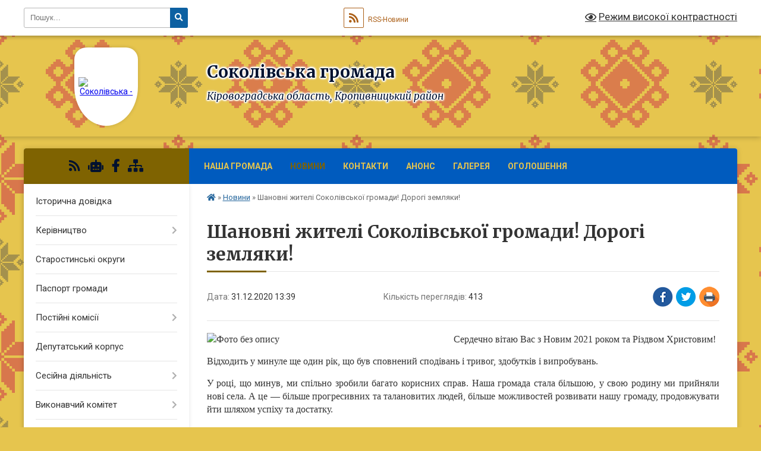

--- FILE ---
content_type: text/html; charset=UTF-8
request_url: https://sokolivske-gromada.gov.ua/news/1612525274/
body_size: 19066
content:
<!DOCTYPE html>
<html lang="uk">
<head>
	<!--[if IE]><meta http-equiv="X-UA-Compatible" content="IE=edge"><![endif]-->
	<meta charset="utf-8">
	<meta name="viewport" content="width=device-width, initial-scale=1">
	<!--[if IE]><script>
		document.createElement('header');
		document.createElement('nav');
		document.createElement('main');
		document.createElement('section');
		document.createElement('article');
		document.createElement('aside');
		document.createElement('footer');
		document.createElement('figure');
		document.createElement('figcaption');
	</script><![endif]-->
	<title>Шановні жителі Соколівської громади! Дорогі земляки! | Соколівська громада</title>
	<meta name="description" content="Сердечно вітаю Вас з Новим 2021 роком та Різдвом Христовим!. . Відходить у минуле ще один рік, що був сповнений сподівань і тривог, здобутків і випробувань. . . У році, що минув, ми спільно зробили багато корисних справ. Наша громада с">
	<meta name="keywords" content="Шановні, жителі, Соколівської, громади!, Дорогі, земляки!, |, Соколівська, громада">

	
		<meta property="og:image" content="https://rada.info/upload/users_files/04364905/5dcd4dbe4baef73e0fb72b03b274c927.jpg">
	<meta property="og:image:width" content="780">
	<meta property="og:image:height" content="420">
			<meta property="og:title" content="Шановні жителі Соколівської громади! Дорогі земляки!">
			<meta property="og:description" content="Сердечно вітаю Вас з Новим 2021 роком та Різдвом Христовим!">
			<meta property="og:type" content="article">
	<meta property="og:url" content="https://sokolivske-gromada.gov.ua/news/1612525274/">
		
		<link rel="apple-touch-icon" sizes="57x57" href="https://gromada.org.ua/apple-icon-57x57.png">
	<link rel="apple-touch-icon" sizes="60x60" href="https://gromada.org.ua/apple-icon-60x60.png">
	<link rel="apple-touch-icon" sizes="72x72" href="https://gromada.org.ua/apple-icon-72x72.png">
	<link rel="apple-touch-icon" sizes="76x76" href="https://gromada.org.ua/apple-icon-76x76.png">
	<link rel="apple-touch-icon" sizes="114x114" href="https://gromada.org.ua/apple-icon-114x114.png">
	<link rel="apple-touch-icon" sizes="120x120" href="https://gromada.org.ua/apple-icon-120x120.png">
	<link rel="apple-touch-icon" sizes="144x144" href="https://gromada.org.ua/apple-icon-144x144.png">
	<link rel="apple-touch-icon" sizes="152x152" href="https://gromada.org.ua/apple-icon-152x152.png">
	<link rel="apple-touch-icon" sizes="180x180" href="https://gromada.org.ua/apple-icon-180x180.png">
	<link rel="icon" type="image/png" sizes="192x192"  href="https://gromada.org.ua/android-icon-192x192.png">
	<link rel="icon" type="image/png" sizes="32x32" href="https://gromada.org.ua/favicon-32x32.png">
	<link rel="icon" type="image/png" sizes="96x96" href="https://gromada.org.ua/favicon-96x96.png">
	<link rel="icon" type="image/png" sizes="16x16" href="https://gromada.org.ua/favicon-16x16.png">
	<link rel="manifest" href="https://gromada.org.ua/manifest.json">
	<meta name="msapplication-TileColor" content="#ffffff">
	<meta name="msapplication-TileImage" content="https://gromada.org.ua/ms-icon-144x144.png">
	<meta name="theme-color" content="#ffffff">
	
	
		<meta name="robots" content="">
	
	<link rel="preconnect" href="https://fonts.googleapis.com">
	<link rel="preconnect" href="https://fonts.gstatic.com" crossorigin>
	<link href="https://fonts.googleapis.com/css?family=Merriweather:400i,700|Roboto:400,400i,700,700i&amp;subset=cyrillic-ext" rel="stylesheet">

    <link rel="preload" href="https://cdnjs.cloudflare.com/ajax/libs/font-awesome/5.9.0/css/all.min.css" as="style">
	<link rel="stylesheet" href="https://cdnjs.cloudflare.com/ajax/libs/font-awesome/5.9.0/css/all.min.css" integrity="sha512-q3eWabyZPc1XTCmF+8/LuE1ozpg5xxn7iO89yfSOd5/oKvyqLngoNGsx8jq92Y8eXJ/IRxQbEC+FGSYxtk2oiw==" crossorigin="anonymous" referrerpolicy="no-referrer" />
	
	
    <link rel="preload" href="//gromada.org.ua/themes/ukraine/css/styles_vip.css?v=3.37" as="style">
	<link rel="stylesheet" href="//gromada.org.ua/themes/ukraine/css/styles_vip.css?v=3.37">
	
	<link rel="stylesheet" href="//gromada.org.ua/themes/ukraine/css/5945/theme_vip.css?v=1766183890">
	
		<!--[if lt IE 9]>
	<script src="https://oss.maxcdn.com/html5shiv/3.7.2/html5shiv.min.js"></script>
	<script src="https://oss.maxcdn.com/respond/1.4.2/respond.min.js"></script>
	<![endif]-->
	<!--[if gte IE 9]>
	<style type="text/css">
		.gradient { filter: none; }
	</style>
	<![endif]-->

</head>
<body class="">

	<a href="#top_menu" class="skip-link link" aria-label="Перейти до головного меню (Alt+1)" accesskey="1">Перейти до головного меню (Alt+1)</a>
	<a href="#left_menu" class="skip-link link" aria-label="Перейти до бічного меню (Alt+2)" accesskey="2">Перейти до бічного меню (Alt+2)</a>
    <a href="#main_content" class="skip-link link" aria-label="Перейти до головного вмісту (Alt+3)" accesskey="3">Перейти до текстового вмісту (Alt+3)</a>

	

		<div id="all_screen">

						<section class="search_menu">
				<div class="wrap">
					<div class="row">
						<div class="grid-25 fl">
							<form action="https://sokolivske-gromada.gov.ua/search/" class="search">
								<input type="text" name="q" value="" placeholder="Пошук..." aria-label="Введіть пошукову фразу" required>
								<button type="submit" name="search" value="y" aria-label="Натисніть, щоб здійснити пошук"><i class="fa fa-search"></i></button>
							</form>
							<a id="alt_version_eye" href="#" title="Режим високої контрастності" onclick="return set_special('b7c123028c09edf2a28c7d2bcfa7aac73cef7c2b');"><i class="far fa-eye"></i></a>
						</div>
						<div class="grid-75">
							<div class="row">
								<div class="grid-25" style="padding-top: 13px;">
									<div id="google_translate_element"></div>
								</div>
								<div class="grid-25" style="padding-top: 13px;">
									<a href="https://gromada.org.ua/rss/5945/" class="rss" title="RSS-стрічка"><span><i class="fa fa-rss"></i></span> RSS-Новини</a>
								</div>
								<div class="grid-50 alt_version_block">

									<div class="alt_version">
										<a href="#" class="set_special_version" onclick="return set_special('b7c123028c09edf2a28c7d2bcfa7aac73cef7c2b');"><i class="far fa-eye"></i> Режим високої контрастності</a>
									</div>

								</div>
								<div class="clearfix"></div>
							</div>
						</div>
						<div class="clearfix"></div>
					</div>
				</div>
			</section>
			
			<header>
				<div class="wrap">
					<div class="row">

						<div class="grid-25 logo fl">
							<a href="https://sokolivske-gromada.gov.ua/" id="logo" class="form_3">
								<img src="https://rada.info/upload/users_files/04364905/gerb/C.png" alt="Соколівська - ">
							</a>
						</div>
						<div class="grid-75 title fr">
							<div class="slogan_1">Соколівська громада</div>
							<div class="slogan_2">Кіровоградська область, Кропивницький район</div>
						</div>
						<div class="clearfix"></div>

					</div>
					
										
				</div>
			</header>

			<div class="wrap">
				<section class="middle_block">

					<div class="row">
						<div class="grid-75 fr">
							<nav class="main_menu" id="top_menu">
								<ul>
																		<li class="">
										<a href="https://sokolivske-gromada.gov.ua/main/">Наша громада</a>
																													</li>
																		<li class="active">
										<a href="https://sokolivske-gromada.gov.ua/news/">Новини</a>
																													</li>
																		<li class="">
										<a href="https://sokolivske-gromada.gov.ua/feedback/">Контакти</a>
																													</li>
																		<li class="">
										<a href="https://sokolivske-gromada.gov.ua/anons-00-29-45-04-02-2021/">Анонс</a>
																													</li>
																		<li class="">
										<a href="https://sokolivske-gromada.gov.ua/photo/">Галерея</a>
																													</li>
																		<li class="">
										<a href="https://sokolivske-gromada.gov.ua/ogoloshennya-00-54-17-04-02-2021/">Оголошення</a>
																													</li>
																										</ul>

								<button class="menu-button" id="open-button"><i class="fas fa-bars"></i> Меню сайту</button>

							</nav>
							
							<div class="clearfix"></div>

														<section class="bread_crumbs">
								<div xmlns:v="http://rdf.data-vocabulary.org/#"><a href="https://sokolivske-gromada.gov.ua/" title="Головна сторінка"><i class="fas fa-home"></i></a> &raquo; <a href="https://sokolivske-gromada.gov.ua/news/" aria-current="page">Новини</a>  &raquo; <span>Шановні жителі Соколівської громади! Дорогі земляки!</span></div>
							</section>
							
							<main id="main_content">

																											<h1>Шановні жителі Соколівської громади! Дорогі земляки!</h1>


<div class="row">
	<div class="grid-30 one_news_date">
		Дата: <span>31.12.2020 13:39</span>
	</div>
	<div class="grid-30 one_news_count">
		Кількість переглядів: <span>413</span>
	</div>
		<div class="grid-30 one_news_socials">
		<button class="social_share" data-type="fb" aria-label="Поширити у Фейсбук"><img src="//gromada.org.ua/themes/ukraine/img/share/fb.png" alt="Іконка Facebook"></button>
		<button class="social_share" data-type="tw" aria-label="Поширити в Tweitter"><img src="//gromada.org.ua/themes/ukraine/img/share/tw.png" alt="Іконка Twitter"></button>
		<button class="print_btn" onclick="window.print();" aria-label="Надрукувати статтю"><img src="//gromada.org.ua/themes/ukraine/img/share/print.png" alt="Значок принтера"></button>
	</div>
		<div class="clearfix"></div>
</div>

<hr>

<p align="justify"><span style="font-size:16px;"><span style="font-family:Times New Roman,Times,serif;"><img alt="Фото без опису"  alt="" src="https://rada.info/upload/users_files/04364905/5dcd4dbe4baef73e0fb72b03b274c927.jpg" style="float: left; width: 400px; height: 215px;" />Сердечно вітаю Вас з Новим 2021 роком та Різдвом Христовим!</span></span></p>

<p align="justify"><span style="font-size:16px;"><span style="font-family:Times New Roman,Times,serif;">Відходить у минуле ще один рік, що був сповнений сподівань і тривог, здобутків і випробувань.&nbsp;</span></span></p>

<p align="justify"><span style="font-size:16px;"><span style="font-family:Times New Roman,Times,serif;">У році, що минув, ми спільно зробили багато корисних справ. Наша громада стала більшою, у свою родину ми прийняли нові села. А це &mdash; більше прогресивних та талановитих людей, більше можливостей розвивати нашу громаду, продовжувати йти шляхом успіху та достатку.</span></span></p>

<p align="justify"><span style="font-size:16px;"><span style="font-family:Times New Roman,Times,serif;">У новий рік ми входимо із новими сподіваннями &ndash; на добрі зміни, на краще життя для себе та своєї родини, для своєї рідної землі. Чи справдяться наші сподівання &ndash; залежить, передусім, від кожного з нас &ndash; від нашої відповідальності, життєвої позиції, розуму, щоденної кропіткої праці.</span></span></p>

<hr />
<p align="justify"><span style="font-size:16px;"><span style="font-family:Times New Roman,Times,serif;">Нехай же новорічні та різдвяні свята принесуть мир, спокій і злагоду, впевненість у майбутньому.</span></span></p>

<p align="justify"><span style="font-size:16px;"><span style="font-family:Times New Roman,Times,serif;">Щиро бажаю, дорогі жителі громади, кожному з вас міцного здоров&rsquo;я, успіхів, родинного щастя, достатку і добробуту!</span></span></p>

<p align="justify"><span style="font-size:16px;"><span style="font-family:Times New Roman,Times,serif;">Нехай у Ваших оселях&nbsp;завжди&nbsp;буде тепло і затишно.</span></span></p>

<p align="justify"><span style="font-size:16px;"><span style="font-family:Times New Roman,Times,serif;">Веселих вам Різдвяних свят, смачної куті, щедрої коляди та щасливого Нового року!</span></span></p>

<p align="justify"><span style="font-size:16px;"><span style="font-family:Times New Roman,Times,serif;">З повагою,</span></span></p>

<p align="justify"><span style="font-size:16px;"><span style="font-family:Times New Roman,Times,serif;"><strong><em>Інна ЗАВІРЮХА, Соколівський сільський голова</em></strong></span></span></p>
<div class="clearfix"></div>

<hr>



<p><a href="https://sokolivske-gromada.gov.ua/news/" class="btn btn-grey">&laquo; повернутися</a></p>																	
							</main>
						</div>
						<div class="grid-25 fl">

							<div class="project_name">
								<a href="https://gromada.org.ua/rss/5945/" rel="nofollow" target="_blank" title="RSS-стрічка новин сайту"><i class="fas fa-rss"></i></a>
																<a href="https://sokolivske-gromada.gov.ua/feedback/#chat_bot" title="Наша громада в смартфоні"><i class="fas fa-robot"></i></a>
																																<a href="https://www.facebook.com/Соколівська-сільська-рада-офіційна-сторінка-157973404922412" rel="nofollow" target="_blank" title="Приєднуйтесь до нас у Facebook"><i class="fab fa-facebook-f"></i></a>																								<a href="https://sokolivske-gromada.gov.ua/sitemap/" title="Мапа сайту"><i class="fas fa-sitemap"></i></a>
							</div>
														<aside class="left_sidebar">
							
								
																<nav class="sidebar_menu" id="left_menu">
									<ul>
																				<li class="">
											<a href="https://sokolivske-gromada.gov.ua/istorichna-dovidka-00-32-09-04-02-2021/">Історична довідка</a>
																																</li>
																				<li class=" has-sub">
											<a href="https://sokolivske-gromada.gov.ua/kerivnictvo-13-37-08-29-05-2025/">Керівництво</a>
																						<button onclick="return show_next_level(this);" aria-label="Показати підменю"></button>
																																	<i class="fa fa-chevron-right"></i>
											<ul>
																								<li class=" has-sub">
													<a href="https://sokolivske-gromada.gov.ua/silskij-golova-13-37-41-29-05-2025/">Сільський голова</a>
																										<button onclick="return show_next_level(this);" aria-label="Показати підменю"></button>
																																							<i class="fa fa-chevron-right"></i>
													<ul>
																												<li><a href="https://sokolivske-gromada.gov.ua/zvit-golovi-14-49-28-22-01-2025/">Звіт голови</a></li>
																																									</ul>
																									</li>
																								<li class="">
													<a href="https://sokolivske-gromada.gov.ua/zastupniki-silskogo-golovi-13-41-56-29-05-2025/">Заступники сільського голови</a>
																																						</li>
																								<li class="">
													<a href="https://sokolivske-gromada.gov.ua/sekretar-silskoi-radi-13-43-23-29-05-2025/">Секретар сільської ради</a>
																																						</li>
																								<li class="">
													<a href="https://sokolivske-gromada.gov.ua/kerujuchij-spravami-vikonavchogo-komitetu-13-44-33-29-05-2025/">Керуючий справами виконавчого комітету</a>
																																						</li>
																																			</ul>
																					</li>
																				<li class="">
											<a href="https://sokolivske-gromada.gov.ua/starostinski-okrugi-13-45-32-19-06-2025/">Старостинські округи</a>
																																</li>
																				<li class="">
											<a href="https://sokolivske-gromada.gov.ua/pasport-gromadi-00-33-33-04-02-2021/">Паспорт громади</a>
																																</li>
																				<li class=" has-sub">
											<a href="https://sokolivske-gromada.gov.ua/postijni-komisiya-13-29-16-29-05-2025/">Постійні комісії</a>
																						<button onclick="return show_next_level(this);" aria-label="Показати підменю"></button>
																																	<i class="fa fa-chevron-right"></i>
											<ul>
																								<li class="">
													<a href="https://sokolivske-gromada.gov.ua/videofiksaciya-zasidan-postijnih-komisij-15-57-52-24-09-2024/">Відеофіксація засідань постійних комісій</a>
																																						</li>
																																			</ul>
																					</li>
																				<li class="">
											<a href="https://sokolivske-gromada.gov.ua/deputatskij-korpus-13-27-46-29-05-2025/">Депутатський корпус</a>
																																</li>
																				<li class=" has-sub">
											<a href="https://sokolivske-gromada.gov.ua/sesijna-diyalnist-10-40-57-27-11-2023/">Сесійна діяльність</a>
																						<button onclick="return show_next_level(this);" aria-label="Показати підменю"></button>
																																	<i class="fa fa-chevron-right"></i>
											<ul>
																								<li class="">
													<a href="https://sokolivske-gromada.gov.ua/videofiksaciya-plenarnih-zasidan-sesii-15-57-02-24-09-2024/">Відеофіксація пленарних засідань сесії</a>
																																						</li>
																								<li class="">
													<a href="https://sokolivske-gromada.gov.ua/proekti-rishen-13-53-35-12-04-2024/">Проєкти рішень</a>
																																						</li>
																								<li class=" has-sub">
													<a href="https://sokolivske-gromada.gov.ua/rishennya-sesii-ih-sklikannya-11-16-26-13-05-2024/">Рішення сесії ІХ скликання</a>
																										<button onclick="return show_next_level(this);" aria-label="Показати підменю"></button>
																																							<i class="fa fa-chevron-right"></i>
													<ul>
																												<li><a href="https://sokolivske-gromada.gov.ua/rishennya-47-sesii-ih-sklikannya-11-28-50-13-05-2024/">Рішення 47 сесії ІХ скликання</a></li>
																												<li><a href="https://sokolivske-gromada.gov.ua/rishennya-48-sesii-ih-sklikannya-13-57-59-11-06-2024/">Рішення 48 сесії ІХ скликання</a></li>
																												<li><a href="https://sokolivske-gromada.gov.ua/rishennya-pozachergovoi-49-sesii-ih-sklikannya-sokolivskoi-silskoi-radi-08-49-09-05-07-2024/">Рішення позачергової 49 сесії ІХ скликання</a></li>
																												<li><a href="https://sokolivske-gromada.gov.ua/rishennya-50-sesii-ih-sklikannya-09-02-47-05-07-2024/">Рішення 50 сесії ІХ скликання</a></li>
																												<li><a href="https://sokolivske-gromada.gov.ua/rishennya-51-sesii-ih-sklikannya-09-29-06-09-08-2024/">Рішення 51 сесії ІХ скликання</a></li>
																												<li><a href="https://sokolivske-gromada.gov.ua/rishennya-pozachergovoi-52-sesii-ih-sklikannya-15-49-01-20-08-2024/">Рішення позачергової 52 сесії ІХ скликання</a></li>
																												<li><a href="https://sokolivske-gromada.gov.ua/rishennya-53-sesii-ih-sklikannya-10-45-33-12-09-2024/">Рішення 53 сесії ІХ скликання</a></li>
																												<li><a href="https://sokolivske-gromada.gov.ua/rishennya-54-sesii-ih-sklikannya-10-00-16-09-10-2024/">Рішення 54 сесії ІХ скликання</a></li>
																												<li><a href="https://sokolivske-gromada.gov.ua/rishennya-pozachergovoi-55-sesii-ih-sklikannya-15-27-25-01-11-2024/">Рішення позачергової 55 сесії ІХ скликання</a></li>
																												<li><a href="https://sokolivske-gromada.gov.ua/rishennya-56-sesii-ih-sklikannya-13-57-51-14-11-2024/">Рішення 56 сесії ІХ скликання</a></li>
																												<li><a href="https://sokolivske-gromada.gov.ua/rishennya-57-sesii-ih-sklikannya-16-56-09-10-12-2024/">Рішення 57 сесії ІХ скликання</a></li>
																												<li><a href="https://sokolivske-gromada.gov.ua/rishennya-58-sesiya-ih-sklikannya-10-30-33-01-01-2025/">Рішення 58 сесія ІХ скликання</a></li>
																												<li><a href="https://sokolivske-gromada.gov.ua/rishennya-pozachergovoi-59-sesii-ih-sklikannya-09-48-46-03-01-2025/">Рішення позачергової 59 сесії ІХ скликання</a></li>
																												<li><a href="https://sokolivske-gromada.gov.ua/rishennya-60-sesii-ih-sklikannya-17-08-22-10-02-2025/">Рішення 60 сесії ІХ скликання</a></li>
																												<li><a href="https://sokolivske-gromada.gov.ua/rishennya-pozachergovoi-61-sesii-ih-sklikannya-10-32-07-07-03-2025/">Рішення позачергової 61 сесії ІХ скликання</a></li>
																												<li><a href="https://sokolivske-gromada.gov.ua/rishennya-62-sesii-ih-sklikannya-10-04-30-06-03-2025/">Рішення 62 сесії ІХ скликання</a></li>
																												<li><a href="https://sokolivske-gromada.gov.ua/rishennya-63-sesii-ih-sklikannya-17-13-32-08-04-2025/">Рішення 63 сесії ІХ скликання</a></li>
																												<li><a href="https://sokolivske-gromada.gov.ua/rishennya-pozachergovoi-64-sesii-ih-sklikannya-17-17-14-08-04-2025/">Рішення позачергової 64 сесії ІХ скликання</a></li>
																												<li><a href="https://sokolivske-gromada.gov.ua/rishennya-65-sesii-ih-sklikannya-10-07-15-13-05-2025/">Рішення 65 сесії ІХ скликання</a></li>
																												<li><a href="https://sokolivske-gromada.gov.ua/rishennya-66-sesii-ih-sklikannya-15-51-01-05-06-2025/">Рішення 66 сесії ІХ скликання</a></li>
																												<li><a href="https://sokolivske-gromada.gov.ua/rishennya-pozachergovoi-67-sesii-ih-sklikannya-10-15-53-13-06-2025/">Рішення позачергової 67 сесії ІХ скликання</a></li>
																												<li><a href="https://sokolivske-gromada.gov.ua/rishennya-68-sesii-ih-sklikannya-08-33-47-08-07-2025/">Рішення 68 сесії ІХ скликання</a></li>
																												<li><a href="https://sokolivske-gromada.gov.ua/rishennya-69-sesii-ih-sklikannya-11-33-42-11-08-2025/">Рішення 69 сесії ІХ скликання</a></li>
																												<li><a href="https://sokolivske-gromada.gov.ua/rishennya-70-sesii-ih-sklikannya-16-10-18-08-09-2025/">Рішення 70 сесії ІХ скликання</a></li>
																												<li><a href="https://sokolivske-gromada.gov.ua/rishennya-pozachergovoi-71-sesii-ih-sklikannya-16-49-44-11-09-2025/">Рішення позачергової 71 сесії ІХ скликання</a></li>
																												<li><a href="https://sokolivske-gromada.gov.ua/rishennya-72-sesii-ih-sklikannya-11-42-42-03-10-2025/">Рішення 72 сесії ІХ скликання</a></li>
																												<li><a href="https://sokolivske-gromada.gov.ua/rishennya-pozachergovoi-73-sesii-ih-sklikannya-15-47-12-14-11-2025/">Рішення позачергової 73 сесії ІХ скликання</a></li>
																												<li><a href="https://sokolivske-gromada.gov.ua/rishennya-74-sesii-ih-sklikannya-15-35-36-14-11-2025/">Рішення 74 сесії ІХ скликання</a></li>
																												<li><a href="https://sokolivske-gromada.gov.ua/rishennya-75-sesii-ih-sklikannya-15-51-52-10-12-2025/">Рішення 75 сесії ІХ скликання</a></li>
																																									</ul>
																									</li>
																																			</ul>
																					</li>
																				<li class=" has-sub">
											<a href="https://sokolivske-gromada.gov.ua/vikonavchij-komitet-16-47-40-06-05-2024/">Виконавчий комітет</a>
																						<button onclick="return show_next_level(this);" aria-label="Показати підменю"></button>
																																	<i class="fa fa-chevron-right"></i>
											<ul>
																								<li class="">
													<a href="https://sokolivske-gromada.gov.ua/sklad-vikonavchogo-komitetu-13-31-59-29-05-2025/">Склад виконавчого комітету</a>
																																						</li>
																								<li class=" has-sub">
													<a href="https://sokolivske-gromada.gov.ua/rishennya-vikonavchogo-komitetu-16-52-04-06-05-2024/">Рішення виконавчого комітету</a>
																										<button onclick="return show_next_level(this);" aria-label="Показати підменю"></button>
																																							<i class="fa fa-chevron-right"></i>
													<ul>
																												<li><a href="https://sokolivske-gromada.gov.ua/rishennya-vikonavchogo-komitetu-vid-23-kvitnya-2024-roku-08-57-54-07-05-2024/">Рішення виконавчого комітету від 23 квітня 2024 року</a></li>
																												<li><a href="https://sokolivske-gromada.gov.ua/rishennya-vikonavchogo-komitetu-vid-28-travnya-2024-roku-15-34-07-11-06-2024/">Рішення виконавчого комітету від 28 травня 2024 року</a></li>
																												<li><a href="https://sokolivske-gromada.gov.ua/rishennya-vikonavchogo-komitetu-vid-07-chervnya-2024-roku-15-46-33-11-06-2024/">Рішення позачергового виконавчого комітету від 07 червня 2024 року</a></li>
																												<li><a href="https://sokolivske-gromada.gov.ua/rishennya-vikonavchogo-komitetu-vid-25-chervnya-2024-roku-11-11-48-05-07-2024/">Рішення виконавчого комітету від 25 червня 2024 року</a></li>
																												<li><a href="https://sokolivske-gromada.gov.ua/rishennya-vikonavchogo-komitetu-vid-31-lipnya-2024-roku-11-34-26-07-08-2024/">Рішення виконавчого комітету від 31 липня 2024 року</a></li>
																												<li><a href="https://sokolivske-gromada.gov.ua/rishennya-pozachergovogo-vikonavchogo-komitetu-vid-02-serpnya-2024-roku-16-04-21-20-08-2024/">Рішення позачергового виконавчого комітету від 02 серпня 2024 року</a></li>
																												<li><a href="https://sokolivske-gromada.gov.ua/rishennya-pozachergovogo-vikonavchogo-komitetu-vid-23-serpnya-2024-roku-11-03-13-13-09-2024/">Рішення позачергового виконавчого комітету від 23 серпня 2024 року</a></li>
																												<li><a href="https://sokolivske-gromada.gov.ua/rishennya-vikonavchogo-komitetu-vid-27-serpnya-2024-roku-14-11-36-12-09-2024/">Рішення виконавчого комітету від 27 серпня 2024 року</a></li>
																												<li><a href="https://sokolivske-gromada.gov.ua/rishennya-pozachergovogo-vikonavchogo-komitetu-vid-05-veresnya-2024-roku-10-55-57-24-10-2024/">Рішення позачергового виконавчого комітету від 05 вересня 2024 року</a></li>
																												<li><a href="https://sokolivske-gromada.gov.ua/rishennya-vikonavchogo-komitetu-vid 24-veresnya-2024-roku-11-10-35-09-10-2024/">Рішення виконавчого комітету від 24 вересня 2024 року</a></li>
																												<li><a href="https://sokolivske-gromada.gov.ua/rishennya-pozachergovogo-vikonavchogo-komitetu-vid-02-zhovtnya-2024-roku-11-31-07-09-10-2024/">Рішення позачергового виконавчого комітету від 02 жовтня 2024 року</a></li>
																												<li><a href="https://sokolivske-gromada.gov.ua/rishennya-vikonavchogo-komitetu-vid-29-zhovtnya-2024-roku-15-35-15-15-11-2024/">Рішення виконавчого комітету від 29 жовтня 2024 року</a></li>
																												<li><a href="https://sokolivske-gromada.gov.ua/rishennya-vikonavchogo-komitetu-vid-26-listopada-2024-roku-08-51-12-12-12-2024/">Рішення виконавчого комітету від 26 листопада 2024 року</a></li>
																												<li><a href="https://sokolivske-gromada.gov.ua/rishennya-vikonavchogo-komitetu-vid-17-grudnya-2024-roku-10-44-51-08-01-2025/">Рішення виконавчого комітету від 17 грудня 2024 року</a></li>
																												<li><a href="https://sokolivske-gromada.gov.ua/rishennya-pozachergovogo-vikonavchogo-komitetu-vid-23-grudnya-2024-roku-09-31-52-08-01-2025/">Рішення позачергового виконавчого комітету від 23 грудня 2024 року</a></li>
																												<li><a href="https://sokolivske-gromada.gov.ua/rishennya-pozachergovogo-vikonavchogo-komitetu-vid-13-sichnya-2025-roku-14-28-52-13-01-2025/">Рішення позачергового виконавчого комітету від 13 січня 2025 року</a></li>
																												<li><a href="https://sokolivske-gromada.gov.ua/rishennya-vikonavchogo-komitetu-vid-28-sichnya-2025-roku-14-45-23-10-02-2025/">Рішення виконавчого комітету від 28 січня 2025 року</a></li>
																												<li><a href="https://sokolivske-gromada.gov.ua/rishennya-pozachergovogo-vikonavchogo-komitetu-vid-06-ljutogo-2025-roku-14-54-50-10-02-2025/">Рішення позачергового виконавчого комітету від 06 лютого 2025 року</a></li>
																												<li><a href="https://sokolivske-gromada.gov.ua/rishennya-pozachergovogo-vikonavchogo-komitetu-vid-10-ljutogo-2025-roku-15-04-56-11-02-2025/">Рішення позачергового виконавчого комітету від 10 лютого 2025 року</a></li>
																												<li><a href="https://sokolivske-gromada.gov.ua/rishennya -vikonavchogo-komitetu-vid-25 ljutogo 2025 roku-09-59-47-06-03-2025/">Рішення  виконавчого комітету від 25 лютого 2025 року</a></li>
																												<li><a href="https://sokolivske-gromada.gov.ua/rishennya-vikonavchogo-komitetu-vid-25-bereznya-2025-roku-16-08-35-31-03-2025/">Рішення виконавчого комітету від 25 березня 2025 року</a></li>
																												<li><a href="https://sokolivske-gromada.gov.ua/rishennya-vikonavchogo-komitetu-vid-29-kvitnya-2025-roku-15-15-11-16-05-2025/">Рішення виконавчого комітету від 29 квітня 2025 року</a></li>
																												<li><a href="https://sokolivske-gromada.gov.ua/rishennya-pozachergovogo-vikonavchogo-komitetu-vid-02-travnya-2025-roku-15-01-40-16-05-2025/">Рішення позачергового виконавчого комітету від 02 травня 2025 року</a></li>
																												<li><a href="https://sokolivske-gromada.gov.ua/rishennya-vikonavchogo-komitetu-vid-27-travnya-2025-roku-16-09-28-05-06-2025/">Рішення виконавчого комітету від 27 травня 2025 року</a></li>
																												<li><a href="https://sokolivske-gromada.gov.ua/rishennya-vikonavchogo-komitetu-vid-24-chervnya-2025-roku-16-20-40-17-07-2025/">Рішення виконавчого комітету від 24 червня 2025 року</a></li>
																												<li><a href="https://sokolivske-gromada.gov.ua/rishennya-pozachergovogo-vikonavchogo-komitetu-vid-04-lipnya-2025-roku-16-29-43-16-07-2025/">Рішення позачергового виконавчого комітету від 04 липня 2025 року</a></li>
																												<li><a href="https://sokolivske-gromada.gov.ua/rishennya-pozachergovogo-vikonavchogo-komitetu-vid-10-lipnya-2025-roku-16-45-11-15-07-2025/">Рішення позачергового виконавчого комітету від 10 липня 2025 року</a></li>
																												<li><a href="https://sokolivske-gromada.gov.ua/rishennya-vikonavchogo-komitetu-vid-29-lipnya-2025-roku-14-44-06-14-08-2025/">Рішення виконавчого комітету від 29 липня 2025 року</a></li>
																												<li><a href="https://sokolivske-gromada.gov.ua/rishennya-vikonavchogo-komitetu-vid-15-serpnya-2025-roku-16-35-25-09-09-2025/">Рішення позачергового виконавчого комітету від 15 серпня 2025 року</a></li>
																												<li><a href="https://sokolivske-gromada.gov.ua/rishennya-vikonavchogo-komitetu-vid-20-serpnya-2025-roku-16-43-06-09-09-2025/">Рішення позачергового виконавчого комітету від 20 серпня 2025 року</a></li>
																												<li><a href="https://sokolivske-gromada.gov.ua/rishennya-vikonavchogo-komitetu-vid-26-serpnya-2025-roku-16-35-13-08-09-2025/">Рішення виконавчого комітету від 26 серпня 2025 року</a></li>
																												<li><a href="https://sokolivske-gromada.gov.ua/rishennya-pozachergovogo-vikonavchogo-komitetu-vid-10-veresnya-2025-roku-16-26-48-16-09-2025/">Рішення позачергового виконавчого комітету від 10 вересня 2025 року</a></li>
																												<li><a href="https://sokolivske-gromada.gov.ua/rishennya-vikonavchogo-komitetu-vid-30-veresnya-2025-roku-08-40-16-14-10-2025/">Рішення виконавчого комітету від 30 вересня 2025 року</a></li>
																												<li><a href="https://sokolivske-gromada.gov.ua/rishennya-vikonavchogo-komitetu-vid-28-zhovtnya-2025-roku-11-50-33-14-11-2025/">Рішення виконавчого комітету від 28 жовтня 2025 року</a></li>
																												<li><a href="https://sokolivske-gromada.gov.ua/rishennya-vikonavchogo-komitetu-vid-25-listopada-2025-roku-16-31-55-17-12-2025/">Рішення виконавчого комітету від 25 листопада 2025 року</a></li>
																												<li><a href="https://sokolivske-gromada.gov.ua/rishennya-pozachergovogo-vikonavchogo-komitetu-vid-02-grudnya-2025-roku-16-35-20-17-12-2025/">Рішення позачергового  виконавчого комітету від 02 грудня 2025 року</a></li>
																												<li><a href="https://sokolivske-gromada.gov.ua/rishennya-pozachergovogo-vikonavchogo-komitetu-vid-05-grudnya-2025-roku-№235-16-37-16-17-12-2025/">Рішення позачергового виконавчого комітету від 05 грудня 2025 року №235</a></li>
																																									</ul>
																									</li>
																																			</ul>
																					</li>
																				<li class=" has-sub">
											<a href="javascript:;">Регуляторна діяльність</a>
																						<button onclick="return show_next_level(this);" aria-label="Показати підменю"></button>
																																	<i class="fa fa-chevron-right"></i>
											<ul>
																								<li class="">
													<a href="https://sokolivske-gromada.gov.ua/pro-vstanovlennya-zemelnogo-podatku-ta-pilg-pri-jogo-splati-z-2024roku-10-39-12-10-10-2023/">Про встановлення земельного податку та пільг при його сплаті з 2024 року (діє 2025-2026 рр.)</a>
																																						</li>
																								<li class="">
													<a href="https://sokolivske-gromada.gov.ua/pro-vstanovlennya-stavok-podatku-na-neruhome-majno-vidminne-vid-zemelnoi-dilyanki-ta-pilg-po-jogo-splati-z-01-sichnya-2025-roku-14-39-37-11-12-2024/">Про встановлення ставок податку на нерухоме майно, відмінне від земельної ділянки та пільг по його сплаті з 01 січня 2025 року</a>
																																						</li>
																								<li class="">
													<a href="https://sokolivske-gromada.gov.ua/pro-vstanovlennya-zemelnogo-podatku-ta-pilg-pri-jogo-splati-z-2023-roku-13-58-51-19-12-2022/">Про встановлення земельного податку та пільг при його сплаті з 2023 року</a>
																																						</li>
																								<li class="">
													<a href="https://sokolivske-gromada.gov.ua/pro-vstanovlennya-podatku-na-neruhome-majno-vidminne-vid-zemelnoi-dilyanki-ta-pilg-po-jogo-splati-z-2022-roku-11-27-59-10-10-2023/">Про встановлення податку на нерухоме майно, відмінне від земельної ділянки та пільг по його сплаті з 2022 року</a>
																																						</li>
																								<li class="">
													<a href="https://sokolivske-gromada.gov.ua/pro-zaboronu-prodazhu-alkogolnih-ta-slaboalkogolnih-napoiv-piva-krim-bezalkogolnogo-na-teritorii-sokolivskoi-silskoi-radi-13-32-28-18-10-2023/">Про заборону продажу алкогольних та слабоалкогольних напоїв, пива (крім безалкогольного) на території Соколівської сільської ради</a>
																																						</li>
																								<li class="">
													<a href="https://sokolivske-gromada.gov.ua/plan-regulyatornoi-diyalnosti-09-20-36-27-11-2023/">План регуляторної діяльності</a>
																																						</li>
																								<li class="">
													<a href="https://sokolivske-gromada.gov.ua/pro-zatverdzhennya-pravil-rozmischennya-zovnishnoi-reklami-u-naselenih-punktah-na-teritorii-sokolivskoi-silskoi-radi-09-27-13-27-11-2023/">Про затвердження правил розміщення зовнішньої реклами у населених пунктах на території Соколівської сільської ради</a>
																																						</li>
																								<li class="">
													<a href="https://sokolivske-gromada.gov.ua/pro-zatverdzhennya-poryadku-viznachennya-rozmiru-plati-za-timchasove-koristuvannya-miscem-roztashuvannya-reklamnih-zasobiv-scho-perebuvajut--10-23-48-27-11-2023/">Про затвердження Порядку визначення розміру плати за тимчасове користування місцем розташування рекламних засобів, що перебувають у комунальній власності у населених пунктах на території Соколівської сільської ради</a>
																																						</li>
																								<li class="">
													<a href="https://sokolivske-gromada.gov.ua/perelik-podatkovih-agentiv-zi-spravlyannya-turistichnogo-zboru-na-teritorii-sokolivskoi-silskoi-radi-10-25-37-27-11-2023/">Перелік податкових агентів зі справляння туристичного збору на території Соколівської сільської ради</a>
																																						</li>
																								<li class="">
													<a href="https://sokolivske-gromada.gov.ua/pro-vstanovlennya-turistichnogo-zboru-z-2022-roku-10-27-14-27-11-2023/">Про встановлення туристичного збору з 2022 року</a>
																																						</li>
																								<li class="">
													<a href="https://sokolivske-gromada.gov.ua/edinij-podatok-z-2022-roku-10-30-35-27-11-2023/">Єдиний податок з 2022 року</a>
																																						</li>
																								<li class="">
													<a href="https://sokolivske-gromada.gov.ua/edinij-podatok-na-2021-rik-10-33-01-27-11-2023/">Єдиний податок на 2021 рік</a>
																																						</li>
																								<li class="">
													<a href="https://sokolivske-gromada.gov.ua/proekti-regulyatornih-aktiv-10-34-51-27-11-2023/">Проекти регуляторних актів</a>
																																						</li>
																																			</ul>
																					</li>
																				<li class="">
											<a href="https://sokolivske-gromada.gov.ua/policejskij-oficer-gromadi-09-07-27-16-03-2021/">Поліцейський офіцер громади</a>
																																</li>
																				<li class="">
											<a href="https://sokolivske-gromada.gov.ua/oficerryatuvalnik-gromadi-13-16-23-15-10-2025/">Офіцер-рятувальник громади</a>
																																</li>
																				<li class=" has-sub">
											<a href="https://sokolivske-gromada.gov.ua/bjudzheti-00-39-07-04-02-2021/">Бюджети</a>
																						<button onclick="return show_next_level(this);" aria-label="Показати підменю"></button>
																																	<i class="fa fa-chevron-right"></i>
											<ul>
																								<li class="">
													<a href="https://sokolivske-gromada.gov.ua/bjudzhet-na-2021-rik-08-41-49-23-02-2021/">Бюджет Соколівської  сільської територіальної громади</a>
																																						</li>
																								<li class="">
													<a href="https://sokolivske-gromada.gov.ua/zviti-pro-vikonannya-bjudzhetu-00-39-22-04-02-2021/">Звіти про виконання бюджету</a>
																																						</li>
																								<li class="">
													<a href="https://sokolivske-gromada.gov.ua/bjudzheti-uchasti-00-39-36-04-02-2021/">Бюджети участі</a>
																																						</li>
																								<li class="">
													<a href="https://sokolivske-gromada.gov.ua/prognoz-nadhodzhen-ta-vidatkiv-00-40-19-04-02-2021/">Прогноз надходжень та видатків</a>
																																						</li>
																								<li class="">
													<a href="https://sokolivske-gromada.gov.ua/bjudzhetni-zapiti-08-27-16-23-12-2021/">Бюджетні запити</a>
																																						</li>
																								<li class="">
													<a href="https://sokolivske-gromada.gov.ua/edata-08-23-16-23-02-2021/">e-data</a>
																																						</li>
																								<li class="">
													<a href="https://sokolivske-gromada.gov.ua/pasporti-bjudzhetnih-program-14-24-29-19-02-2025/">Паспорти бюджетних програм</a>
																																						</li>
																																			</ul>
																					</li>
																				<li class=" has-sub">
											<a href="javascript:;">Відділ ЦНАП</a>
																						<button onclick="return show_next_level(this);" aria-label="Показати підменю"></button>
																																	<i class="fa fa-chevron-right"></i>
											<ul>
																								<li class="">
													<a href="https://sokolivske-gromada.gov.ua/bezbar’ernist-14-15-57-19-05-2025/">Безбар’єрність</a>
																																						</li>
																								<li class="">
													<a href="https://sokolivske-gromada.gov.ua/grafik-prijomu-ta-reestracii-zayav-u-derzhavnomu-reestri-rechovih-prav-na-neruhome-majno-16-29-40-12-08-2024/">Графік прийому та реєстрації заяв у Державному реєстрі речових прав на нерухоме майно.</a>
																																						</li>
																								<li class="">
													<a href="https://sokolivske-gromada.gov.ua/grafik-roboti-viddilu-centr-nadannya-administrativnih-poslug-sokolivskoi-silskoi-radi-10-53-09-02-05-2025/">Графік роботи відділу "Центр надання адміністративних послуг" Соколівської сільської ради</a>
																																						</li>
																								<li class="">
													<a href="https://sokolivske-gromada.gov.ua/perelik-administrativnih-poslug-yaki-nadajutsya-cherez-viddil-centr-nadannya-administrativnih-poslug-sokolivskoi-silskoi-radi-kropivnickogo--14-53-37-07-10-2024/">Перелік  адміністративних послуг, які надаються через відділ  «Центр надання адміністративних послуг» Соколівської сільської ради  Кропивницького району  Кіровоградської області</a>
																																						</li>
																																			</ul>
																					</li>
																				<li class=" has-sub">
											<a href="javascript:;">Центр соціального захисту населення та надання соціальних послуг</a>
																						<button onclick="return show_next_level(this);" aria-label="Показати підменю"></button>
																																	<i class="fa fa-chevron-right"></i>
											<ul>
																								<li class="">
													<a href="https://sokolivske-gromada.gov.ua/pro-zatverdzhennya-programi-dlya-krivdnikiv-na-teritorii-sokolivskoi-silskoi-radi-na-2024-2027-roki-11-29-32-21-11-2025/">Про затвердження Програми для кривдників на території Соколівської сільської ради на 2024 - 2027 роки</a>
																																						</li>
																								<li class="">
													<a href="https://sokolivske-gromada.gov.ua/pro-zatverdzhennya-kompleksnoi-socialnoi-programi-zdorovlennya-ta-vidpochinku-ditej-sokolivskoi-silskoi-radi-na-20212025-roki-11-30-58-21-11-2025/">Про затвердження Комплексної соціальної програми здоровлення та відпочинку дітей Соколівської сільської ради на 2021-2025 роки</a>
																																						</li>
																								<li class="">
													<a href="https://sokolivske-gromada.gov.ua/struktura-00-44-31-04-02-2021/">Структура</a>
																																						</li>
																								<li class="">
													<a href="https://sokolivske-gromada.gov.ua/mobilna-brigada-socialnopsihologichnoi-dopomogi-osobam-yaki-postrazhdali-vid-domashnogo-nasilstva-taabo-nasilstva-za-oznakoju-stati-pri-cszn-15-52-21-04-09-2025/">Мобільна бригада соціально-психологічної допомоги особам, які постраждали від домашнього насильства та/або насильства за ознакою статі при ЦСЗННСП Соколівської сільської ради</a>
																																						</li>
																								<li class=" has-sub">
													<a href="https://sokolivske-gromada.gov.ua/poslugi-00-44-46-04-02-2021/">Послуги</a>
																										<button onclick="return show_next_level(this);" aria-label="Показати підменю"></button>
																																							<i class="fa fa-chevron-right"></i>
													<ul>
																												<li><a href="https://sokolivske-gromada.gov.ua/socialni-poslugi-00-44-59-04-02-2021/">Соціальні послуги</a></li>
																												<li><a href="https://sokolivske-gromada.gov.ua/administrativni-poslugi-socialnogo-harakteru-00-45-15-04-02-2021/">Адміністративні послуги соціального характеру</a></li>
																																									</ul>
																									</li>
																								<li class="">
													<a href="https://sokolivske-gromada.gov.ua/novini-13-51-31-28-08-2024/">Новини</a>
																																						</li>
																								<li class="">
													<a href="https://sokolivske-gromada.gov.ua/programa-pidtrimki-vnutrishno-peremischenih-osib-prozhivajuchih-na-teritorii-sokolivskoi-silskoi-radi-na-20242025-roki-14-44-13-25-07-2025/">ПРОГРАМА підтримки внутрішньо переміщених осіб проживаючих на території Соколівської сільської ради на 2024-2025 роки</a>
																																						</li>
																								<li class="">
													<a href="https://sokolivske-gromada.gov.ua/kompleksna-cilova-programa-socialnogo-zahistu-naselennya-sokolivskoi-silskoi-radi-na-20212025-roki-15-17-03-20-02-2025/">КОМПЛЕКСНА ЦІЛЬОВА ПРОГРАМА соціального захисту населення Соколівської сільської ради на 2021-2025 роки</a>
																																						</li>
																								<li class="">
													<a href="https://sokolivske-gromada.gov.ua/rozporyadzhennya-nachalnika-kirovogradskoi-oblasnoi-vijskovoi-administracii-vid-11-chervnya-2025-roku-№962r-pro-zatverdzhennya-poryadku-vi-16-20-59-24-06-2025/">Розпорядження начальника Кіровоградської обласної військової адміністрації від 11 червня 2025 року №962-р "Про затвердження Порядку використання коштів обласного бюджету для забезпечення санаторно-курортним лікуванням громадян, які постраждали внаслі</a>
																																						</li>
																								<li class="">
													<a href="https://sokolivske-gromada.gov.ua/kompleksna-programa-pidtrimki-veteraniv-vijni-chleniv-ih-simej-chleniv-simej-zagiblih-pomerlih-veteraniv-vijni-zagiblih-pomerlih-zahisnikiv--15-21-55-20-02-2025/">КОМПЛЕКСНА ПРОГРАМА підтримки ветеранів війни, членів їх сімей, членів сімей загиблих (померлих) ветеранів війни, загиблих (померлих) Захисників і Захисниць України, полонених військовослужбовців України та осіб, зниклих безвісти за особливих обстави</a>
																																						</li>
																								<li class="">
													<a href="https://sokolivske-gromada.gov.ua/pro-zatverdzhennya-poryadku-vidshkoduvannya-kompensacii-za-pilgovij-proizd-okremih-kategorij-gromadyan-avtomobilnim-transportom-zagalnogo-ko-15-27-01-20-02-2025/">Про затвердження порядку відшкодування компенсації за пільговий проїзд окремих категорій громадян автомобільним транспортом загального користування за рахунок місцевого бюджету</a>
																																						</li>
																								<li class="">
													<a href="https://sokolivske-gromada.gov.ua/pro-vnesennya-zmin-do-rishennya-vikonavchogo-komitetu-№-260-vid-26-grudnya-2023-roku-pro-vnesennya-zmin-do-poryadku-viplati-adresnoi-grosh-11-21-41-05-03-2025/">Про внесення змін до рішення виконавчого комітету № 260 від 26 грудня 2023 року «Про внесення змін до Порядку виплати адресної грошової допомоги учасникам бойових дій, учасникам АТО, ООС, членам їх сімей, сім’ям померлих та загиблих учасників АТО, ОО</a>
																																						</li>
																								<li class="">
													<a href="https://sokolivske-gromada.gov.ua/pro-vnesennya-zmin-do-rishennya-vikonavchogo-komitetu-№-24-vid-26-sichnya-2021-roku-pro-zatverdzhennya-poryadku-viplat-socialnih-dopomog-11-24-40-05-03-2025/">Про внесення змін до рішення виконавчого комітету № 24 від 26 січня 2021 року «Про затвердження Порядку виплат соціальних допомог»</a>
																																						</li>
																								<li class="">
													<a href="https://sokolivske-gromada.gov.ua/zvit-11-22-04-21-03-2025/">Звіт</a>
																																						</li>
																																			</ul>
																					</li>
																				<li class="">
											<a href="https://sokolivske-gromada.gov.ua/blagoustrij-13-50-07-06-06-2025/">Благоустрій</a>
																																</li>
																				<li class=" has-sub">
											<a href="https://sokolivske-gromada.gov.ua/osvita-00-46-35-04-02-2021/">Освіта</a>
																						<button onclick="return show_next_level(this);" aria-label="Показати підменю"></button>
																																	<i class="fa fa-chevron-right"></i>
											<ul>
																								<li class="">
													<a href="https://sokolivske-gromada.gov.ua/konkurs-na-posadu-direktora-zakladu-zagalnoi-serednoi-osviti-sokolivskoi-silskoi-radi-kropivnickogo-rajonu-kirovogradskoi-oblasti-16-51-10-24-06-2021/">Конкурс на посаду директора закладу загальної середньої освіти Соколівської сільської ради Кропивницького району Кіровоградської області</a>
																																						</li>
																																			</ul>
																					</li>
																				<li class=" has-sub">
											<a href="https://sokolivske-gromada.gov.ua/kultura-ta-turizm-00-46-53-04-02-2021/">Культура</a>
																						<button onclick="return show_next_level(this);" aria-label="Показати підменю"></button>
																																	<i class="fa fa-chevron-right"></i>
											<ul>
																								<li class="">
													<a href="https://sokolivske-gromada.gov.ua/budinki-kulturi-14-32-59-02-06-2025/">БУДИНКИ КУЛЬТУРИ</a>
																																						</li>
																								<li class="">
													<a href="https://sokolivske-gromada.gov.ua/biblioteki-14-33-45-02-06-2025/">БІБЛІОТЕКИ</a>
																																						</li>
																																			</ul>
																					</li>
																				<li class="">
											<a href="https://sokolivske-gromada.gov.ua/sport-00-47-11-04-02-2021/">Спорт</a>
																																</li>
																				<li class="">
											<a href="https://sokolivske-gromada.gov.ua/medicina-00-47-44-04-02-2021/">Медицина</a>
																																</li>
																				<li class=" has-sub">
											<a href="https://sokolivske-gromada.gov.ua/sluzhba-u-spravah-ditej-00-48-01-04-02-2021/">Служба у справах дітей</a>
																						<button onclick="return show_next_level(this);" aria-label="Показати підменю"></button>
																																	<i class="fa fa-chevron-right"></i>
											<ul>
																								<li class="">
													<a href="https://sokolivske-gromada.gov.ua/poslugi-dlya-opikuniv-ta-pikluvalnikiv-na-gidi-15-47-15-16-11-2021/">Послуги для опікунів та піклувальників на Гіді</a>
																																						</li>
																																			</ul>
																					</li>
																				<li class="">
											<a href="https://sokolivske-gromada.gov.ua/molodizhna-rada-18-27-52-21-07-2021/">Молодіжна рада</a>
																																</li>
																				<li class="">
											<a href="https://sokolivske-gromada.gov.ua/viddil-zemelnih-vidnosin-14-14-08-05-02-2021/">Відділ земельних відносин</a>
																																</li>
																				<li class=" has-sub">
											<a href="https://sokolivske-gromada.gov.ua/strategichni-i-programni-dokumenti-00-48-33-04-02-2021/">Стратегічні і програмні документи</a>
																						<button onclick="return show_next_level(this);" aria-label="Показати підменю"></button>
																																	<i class="fa fa-chevron-right"></i>
											<ul>
																								<li class="">
													<a href="https://sokolivske-gromada.gov.ua/strategiya-rozvitku-00-49-09-04-02-2021/">Стратегія розвитку</a>
																																						</li>
																								<li class="">
													<a href="https://sokolivske-gromada.gov.ua/programa-socialnoekonomichnogo-rozvitku-00-49-26-04-02-2021/">Програма соціально-економічного розвитку</a>
																																						</li>
																								<li class="">
													<a href="https://sokolivske-gromada.gov.ua/programa-pidtrimki-vnutrishno-peremischenih-osib-prozhivajuchih-na-teritorii-sokolivskoi-silskoi-radi-na-20242025-roki-16-09-02-29-04-2025/">ПРОГРАМА підтримки внутрішньо переміщених осіб проживаючих на території Соколівської сільської ради на 2024-2025 роки</a>
																																						</li>
																								<li class="">
													<a href="https://sokolivske-gromada.gov.ua/programa-stvorennya-bezbar’ernogo-prostoru-v-sokolivskij-silskij-radi-na-20242026-roki-16-10-43-29-04-2025/">ПРОГРАМА створення безбар’єрного простору в Соколівській сільській раді на 2024-2026 роки</a>
																																						</li>
																								<li class="">
													<a href="https://sokolivske-gromada.gov.ua/cilova-programa-profilaktika-recidivnoi-zlochinnosti-ta-pravoporushen-na-teritorii-sokolivskoi-silskoi-radi-kropivnickogo-rajonu-kirovograds-16-15-20-29-04-2025/">Цільова програма «Профілактика рецидивної злочинності та правопорушень на території Соколівської сільської ради Кропивницького району Кіровоградської області» на період 2023-2025 років</a>
																																						</li>
																								<li class="">
													<a href="https://sokolivske-gromada.gov.ua/kompleksna-programa-socialnoi-pidtrimki-uchasnikiv-bojovih-dij-uchasnikiv-ato-oos-chleniv-ih-simej-simej-zagiblih-uchasnikiv-ato-oos-postraz-14-39-22-02-01-2025/">КОМПЛЕКСНА ПРОГРАМА соціальної підтримки учасників бойових дій, учасників АТО, ООС, членів їх сімей, сімей загиблих учасників АТО, ООС, постраждалих учасників Революції Гідності, учасників-добровольців та вшанування пам’яті загиблих Соколівської сіль</a>
																																						</li>
																																			</ul>
																					</li>
																				<li class="">
											<a href="https://sokolivske-gromada.gov.ua/rozrobka-strategii-rozvitku-gromadi-na-period-do-2027-rokuz-perspektivoju-do-2034-r-16-53-43-30-09-2025/">Розробка Стратегії розвитку громади  на період до 2027 року(з перспективою до 2034 р.)</a>
																																</li>
																				<li class="">
											<a href="https://sokolivske-gromada.gov.ua/zvernennya-gromadyan-00-49-52-04-02-2021/">Звернення громадян</a>
																																</li>
																				<li class="">
											<a href="https://sokolivske-gromada.gov.ua/vlada-i-gromadskist-00-50-50-04-02-2021/">Влада і громадськість</a>
																																</li>
																				<li class="">
											<a href="https://sokolivske-gromada.gov.ua/mala-privatizaciya-15-25-58-13-12-2022/">Мала приватизація</a>
																																</li>
																				<li class="">
											<a href="https://sokolivske-gromada.gov.ua/komisiya-z-pitan-tehnogenno-–-ekologichnoi-bezpeki-ta-nadzvichajnih-situacij-pri-vikonavchomu-komiteti-sokolivskoi-silskoi-radi-09-50-09-08-12-2021/">Комісія з питань техногенно – екологічної безпеки та надзвичайних ситуацій при виконавчому комітеті Соколівської сільської ради</a>
																																</li>
																				<li class="">
											<a href="https://sokolivske-gromada.gov.ua/geroi-ne-vmirajut-13-06-01-27-08-2021/">Герої не вмирають!</a>
																																</li>
																				<li class=" has-sub">
											<a href="https://sokolivske-gromada.gov.ua/korisna-informaciya-00-54-35-04-02-2021/">Корисна інформація</a>
																						<button onclick="return show_next_level(this);" aria-label="Показати підменю"></button>
																																	<i class="fa fa-chevron-right"></i>
											<ul>
																								<li class="">
													<a href="https://sokolivske-gromada.gov.ua/informue-kirovogradskij-miskrajonnij-centr-zajnyatosti-13-13-59-05-02-2021/">Інформує Кропивницька філія Кіровоградського обласного центру зайнятості</a>
																																						</li>
																								<li class="">
													<a href="https://sokolivske-gromada.gov.ua/informue-golovne-upravlinnya-derzhprodspozhivsluzhbi-v-kirovogradskij-oblasti-13-38-32-05-02-2021/">Інформує Кропивницьке районне управління Головного управління Держпродспоживслужби в Кіровоградській області</a>
																																						</li>
																								<li class="">
													<a href="https://sokolivske-gromada.gov.ua/kropivnickij-mrv-udsns-v-oblasti-13-39-31-05-02-2021/">Кропивницький МРВ УДСНС в області</a>
																																						</li>
																								<li class="">
													<a href="https://sokolivske-gromada.gov.ua/gu-dps-u-kirovogradskij-oblasti-10-20-56-08-02-2021/">ГУ ДПС у Кіровоградській області</a>
																																						</li>
																								<li class="">
													<a href="https://sokolivske-gromada.gov.ua/golovne-upravlinnya-pensijnogo-fondu-ukraini-v-kirovogradskij-oblasti-15-31-24-23-02-2021/">Головне управління  Пенсійного фонду України  в Кіровоградській області</a>
																																						</li>
																								<li class="">
													<a href="https://sokolivske-gromada.gov.ua/viddil-bezoplatnoi-pravovoi-dopomogi-kropivnickogo-miscevogo-centru-z-nadannya-bezoplatnoi-vtorinnoi-pravovoi-dopomogi-15-08-24-18-04-2022/">Відділ безоплатної правової допомоги Кропивницького місцевого центру з надання безоплатної вторинної правової допомоги</a>
																																						</li>
																								<li class="">
													<a href="https://sokolivske-gromada.gov.ua/upravlinnya-fitosanitarnoi-bezpeki-golovnogo-upravlinnya-derzhprodspozhivsluzhbi-v-kirovogradskij-oblasti-11-46-19-21-06-2024/">Управління фітосанітарної безпеки головного управління Держпродспоживслужби в Кіровоградській області</a>
																																						</li>
																								<li class="">
													<a href="https://sokolivske-gromada.gov.ua/pivdenno-shidne-mizhregionalne-upravlinnya-derzhavnoi-sluzhb-z-pitan-praci-14-55-36-19-10-2023/">Південно - Східне міжрегіональне управління Державної служби з питань праці</a>
																																						</li>
																																			</ul>
																					</li>
																				<li class="">
											<a href="https://sokolivske-gromada.gov.ua/kropivnickij-rtck-ta-sp-15-26-08-11-10-2023/">Кропивницький РТЦК та СП</a>
																																</li>
																				<li class="">
											<a href="https://sokolivske-gromada.gov.ua/gromadski-obgovorennya-zvitu-z-ocinki-vplivu-na-dovkillya-16-39-57-14-12-2023/">Громадські обговорення звіту з оцінки впливу на довкілля</a>
																																</li>
																				<li class="">
											<a href="https://sokolivske-gromada.gov.ua/punkti-nezlamnosti-sokolivskoi-silskoi-radi-15-36-27-27-08-2024/">"Пункти Незламності" Соколівської сільської ради</a>
																																</li>
																				<li class=" has-sub">
											<a href="https://sokolivske-gromada.gov.ua/vnutrishno-peremischenim-osobam-11-49-19-04-03-2025/">Внутрішньо переміщеним особам</a>
																						<button onclick="return show_next_level(this);" aria-label="Показати підменю"></button>
																																	<i class="fa fa-chevron-right"></i>
											<ul>
																								<li class="">
													<a href="https://sokolivske-gromada.gov.ua/oblik-vnutrishno-peremischenih-osib-11-50-23-04-03-2025/">Облік внутрішньо переміщених осіб</a>
																																						</li>
																								<li class="">
													<a href="https://sokolivske-gromada.gov.ua/dopomoga-na-prozhivannya-vnutrishno-peremischenim-osobam-11-58-11-04-03-2025/">Допомога на проживання внутрішньо переміщеним особам</a>
																																						</li>
																								<li class="">
													<a href="https://sokolivske-gromada.gov.ua/poryadok-nadannya-odnorazovih-materialnih-dopomog-viznachenih-v-regionalnij-programi-pidtrimki-ta-integracii-vnutrishno-peremischenih-osib-k-16-09-44-25-03-2025/">Порядок надання одноразових матеріальних допомог, визначених в Регіональній програмі підтримки та інтеграції внутрішньо переміщених осіб Кіровоградської області</a>
																																						</li>
																								<li class="">
													<a href="https://sokolivske-gromada.gov.ua/monitoring-potreb-vnutrishno-peremischenih-osib-opituvannya-16-43-17-10-03-2025/">Моніторинг потреб внутрішньо переміщених осіб (опитування)</a>
																																						</li>
																																			</ul>
																					</li>
																				<li class="">
											<a href="https://sokolivske-gromada.gov.ua/civilnij-zahist-15-45-05-08-04-2024/">Цивільний Захист</a>
																																</li>
																				<li class="">
											<a href="https://sokolivske-gromada.gov.ua/zakupivli-13-42-19-12-12-2023/">Закупівлі</a>
																																</li>
																				<li class="">
											<a href="https://sokolivske-gromada.gov.ua/kp-nadiya-14-03-16-18-12-2024/">КП "Надія"</a>
																																</li>
																				<li class="">
											<a href="https://sokolivske-gromada.gov.ua/marshruti-poslug-z-mentalnogo-zdorovʼya-v-sokolivskij-gromadi-09-17-06-30-01-2025/">Маршрути послуг з ментального здоровʼя в Соколівській громаді</a>
																																</li>
																				<li class="">
											<a href="https://sokolivske-gromada.gov.ua/zahisni-sporudi-civilnogo-zahistu-13-48-58-06-07-2023/">Захисні споруди цивільного захисту</a>
																																</li>
																				<li class="">
											<a href="https://sokolivske-gromada.gov.ua/kompensaciya-za-poshkodzhene-abo-znischene-majno-vnaslidok-zbrojnoi-agresii-rf-14-11-30-22-05-2025/">Пошкоджене або знищене майно внаслідок збройної агресії рф</a>
																																</li>
																				<li class=" has-sub">
											<a href="https://sokolivske-gromada.gov.ua/bezbarernist-08-36-48-23-08-2024/">БЕЗБАР'ЄРНІСТЬ</a>
																						<button onclick="return show_next_level(this);" aria-label="Показати підменю"></button>
																																	<i class="fa fa-chevron-right"></i>
											<ul>
																								<li class="">
													<a href="https://sokolivske-gromada.gov.ua/dovidnik-bezbar’ernosti-–-ce-proekt-z-vidkritim-kodom-dostupnij-dlya-vikoristannya-ta-cituvannya-jogo-takozh-mozhna-dopovnjuvati-09-19-10-08-10-2025/">«Довідник безбар’єрності» – це проєкт з відкритим кодом, доступний для використання та цитування, його також можна доповнювати.</a>
																																						</li>
																								<li class="">
													<a href="https://sokolivske-gromada.gov.ua/bezbarernij-marshrut-sokolivskoi-silskoi-radi-08-54-05-03-07-2025/">Безбар'єрний маршрут Соколівської сільської ради</a>
																																						</li>
																								<li class="">
													<a href="https://sokolivske-gromada.gov.ua/informacijnij-resurs-mapa-bezbarernosti-15-41-14-05-09-2024/">Інформаційний ресурс "Мапа безбар'єрності"</a>
																																						</li>
																								<li class="">
													<a href="https://sokolivske-gromada.gov.ua/radi-bezbar’ernosti-sokolivskoi-silskoi-radi-15-55-47-26-08-2024/">Рада безбар’єрності Соколівської сільської ради</a>
																																						</li>
																								<li class="">
													<a href="https://sokolivske-gromada.gov.ua/plan-zahodiv-z-realizacii-bezbarernosti-13-35-17-13-12-2024/">План заходів з реалізації безбар'єрності</a>
																																						</li>
																								<li class="">
													<a href="https://sokolivske-gromada.gov.ua/novini-10-51-05-03-02-2025/">Заходи</a>
																																						</li>
																								<li class="">
													<a href="https://sokolivske-gromada.gov.ua/vikonannya-zahodu-64-strategichnoi-cili-kozhna-ljudina-mae-dostup-do-rozvinutoi-sistemi-gromadskogo-zdorovʼya-vkljuchajuchi-poslugi-u-sferi-16-43-13-12-08-2025/">Виконання заходу 64 Стратегічної цілі «Кожна людина має доступ до розвинутої системи громадського здоровʼя, включаючи послуги у сфері фізичної культури та спорту» Плану заходів на 2025-2026 роки з реалізації Національної стратегії із створення безбар</a>
																																						</li>
																								<li class="">
													<a href="https://sokolivske-gromada.gov.ua/metodichni-rekomendacii-pracivnikam-transportnodorozhnoi-infrastrukturi-schodo-organizacii-ta-zabezpechennya-fizichnogo-suprovodu-a-takozh-n-15-47-46-08-09-2025/">Методичні рекомендації працівникам транспортно-дорожньої інфраструктури щодо організації та забезпечення фізичного супроводу, а також надання допомоги на транспорті пасажирам з інвалідністю</a>
																																						</li>
																																			</ul>
																					</li>
																				<li class="">
											<a href="https://sokolivske-gromada.gov.ua/genderna-politika-09-49-39-14-04-2025/">Гендерна політика</a>
																																</li>
																				<li class="">
											<a href="https://sokolivske-gromada.gov.ua/gromadski-sluhannya-15-27-43-05-03-2024/">Громадські слухання</a>
																																</li>
																				<li class="">
											<a href="https://sokolivske-gromada.gov.ua/veteranam-ta-chlenam-ih-simej-16-08-16-16-12-2025/">Ветеранам та членам їх сімей</a>
																																</li>
																				<li class="">
											<a href="https://sokolivske-gromada.gov.ua/veteranskij-hab-prostir-na-teritorii-sokolivskoi-silskoi-radi-12-43-56-27-08-2024/">Ветеранський хаб (простір) на території Соколівської сільської ради</a>
																																</li>
																				<li class="">
											<a href="https://sokolivske-gromada.gov.ua/psihologichnij-hab-na-teritorii-sokolivskoi-silskoi-radi-12-39-52-27-08-2024/">Психологічний хаб на території Соколівської сільської ради</a>
																																</li>
																													</ul>
								</nav>

																	<div class="petition_block">

	<div class="petition_title">Публічні закупівлі</div>

		<p><a href="https://sokolivske-gromada.gov.ua/prozorro/" title="Прозорро - публічні закупівлі"><img src="//gromada.org.ua/themes/ukraine/img/prozorro_logo.png?v=2025" alt="Банер Прозорро"></a></p>
	
	
	
</div>								
																	<div class="petition_block">
	
	<div class="petition_title">Особистий кабінет користувача</div>

		<div class="alert alert-warning">
		Ви не авторизовані. Для того, щоб мати змогу створювати або підтримувати петиції<br>
		<a href="#auth_petition" class="open-popup add_petition btn btn-yellow btn-small btn-block" style="margin-top: 10px;"><i class="fa fa-user"></i> авторизуйтесь</a>
	</div>
		
			<div class="petition_title">Система петицій</div>
		
					<div class="none_petition">Немає петицій, за які можна голосувати</div>
							<p style="margin-bottom: 10px;"><a href="https://sokolivske-gromada.gov.ua/all_petitions/" class="btn btn-grey btn-small btn-block"><i class="fas fa-clipboard-list"></i> Всі петиції (1)</a></p>
				
		
	
</div>
								
																<div class="queue_block">
									<div class="sidebar_title">Черга в садочок</div>
									<div class="records_block">
										<p><a href="https://sokolivske-gromada.gov.ua/queue/" class="btn btn-large btn-block btn-yellow"><i class="fas fa-child"></i> Подати документи</a></p>
										<p><a href="https://sokolivske-gromada.gov.ua/queue_search/" class="btn btn-small btn-grey"><i class="fas fa-search"></i> Перевірити стан заявки</a></p>
									</div>
								</div>
								
																	<div class="appeals_block">

	
				
				<div class="alert alert-info">
			<a href="#auth_person" class="alert-link open-popup"><i class="fas fa-unlock-alt"></i> Кабінет посадової особи</a>
		</div>
			
	
</div>								
								
																<div id="banner_block">

									<p style="text-align: center;">&nbsp;</p>

<p style="text-align: center;"><a rel="nofollow" href="http://www.kr-admin.gov.ua/start.php" target="_blank"><img alt="Кіровоградська обласна державна адміністрація" src="https://rada.info/upload/users_files/04364905/f044513c1ee1061fc36f3a9b1f46ea6b.jpg" style="width: 246px; height: 103px;" /></a></p>

<p style="text-align: center;"><a rel="nofollow" href="https://oblrada.kr.ua/" target="_blank"><img alt="Кіровоградська обласна рада" src="https://rada.info/upload/users_files/04364905/edf070790ae04da2100aa9d24e53ea18.jpg" style="width: 246px; height: 98px;" /></a></p>

<p style="text-align: center;"><a rel="nofollow" href="https://sokolivske-gromada.gov.ua/geroi-ne-vmirajut-13-06-01-27-08-2021/"><img alt="Фото без опису"  src="https://rada.info/upload/users_files/04364905/c11d4c52af833366964a68752306c0e7.jpg" style="width: 250px; height: 109px;" /></a></p>

<p style="text-align: center;"><a rel="nofollow" href="https://poryad.in.ua/"><img alt="Фото без опису"  src="https://rada.info/upload/users_files/04364905/d78fa4650cff4991b2198e4e9e27356e.jpg" style="height: 166px; width: 250px;" /></a></p>

<p style="text-align: center;"><a rel="nofollow" href="https://ukraine.ua/"><img alt="Фото без опису"  src="https://rada.info/upload/users_files/04364905/12f4d64d5866f1b127185bbdd61fda82.png" style="width: 250px; height: 137px;" /></a></p>

<p style="text-align: center;"><a rel="nofollow" href="https://guide.diia.gov.ua/"><img alt="Фото без опису"  src="https://rada.info/upload/users_files/04364905/c5607c48e57def6469ad2d07f1ef2f45.png" style="width: 280px; height: 153px;" /></a></p>

<p style="text-align: center;"><a rel="nofollow" href="https://center.diia.gov.ua/"><img alt="Фото без опису"  src="https://rada.info/upload/users_files/04364905/34e8fe64ed82d8cd7ee9e71434e2b82f.jpg" style="width: 280px; height: 170px;" /></a></p>

<p style="text-align: center;"><a rel="nofollow" href="https://www.czo.gov.ua/"><img alt="Фото без опису"  src="https://rada.info/upload/users_files/04364905/a27bcd921807c026743f87dac9fc872e.jpg" style="width: 264px; height: 89px;" /></a></p>

<p style="text-align: center;"><a rel="nofollow" href="http://dsns.in.ua/"><img alt="Фото без опису"  src="https://rada.info/upload/users_files/04364905/0a87bf430b5fa08df027a21d40fe0bd3.jpg" style="width: 300px; height: 111px;" /></a></p>

<p style="text-align: center;"><a rel="nofollow" href="https://hromady.org/"><img alt="Фото без опису"  src="https://rada.info/upload/users_files/04364905/5eb7fdc2f11726d24c8316632b6a6387.jpg" style="width: 300px; height: 200px;" /></a></p>

<p style="text-align: center;"><a rel="nofollow" href="https://auc.org.ua/"><img alt="Фото без опису"  src="https://rada.info/upload/users_files/04364905/0b192989e1f79244a46fcb2e17b36918.jpg" style="width: 180px; height: 203px;" /></a></p>

<p style="text-align: center;"><img alt="Фото без опису"  src="https://rada.info/upload/users_files/04364905/53fced17f06acc43688897926a291f37.jpg" style="width: 180px; height: 180px;" /></p>

<p style="text-align: center;">&nbsp;</p>
									<div class="clearfix"></div>

									<p style="text-align: center;">
<A rel="nofollow" href="https://www.dilovamova.com/"><IMG width=250 height=312 border=0 alt="Календар України. Українське ділове мовлення" title="Календар України. Українське ділове мовлення" src="https://www.dilovamova.com/images/wpi.cache/informer/informer_250.png"></A>
</p>

<p style="text-align: center;">
<iframe frameborder="0" scrolling="no" width="250" height="170" style="border:0px solid #000000" src="https://pogodnik.com/uk/informer/horizontal/01/16995-pogoda-v-sokolivske-kirovogradskyj-rajon-kirovogradska-oblast-ukrayina"> <a rel="nofollow" href="https://pogodnik.com/uk/16995-pogoda-v-sokolivske-kirovogradskyj-rajon-kirovogradska-oblast-ukrayina"> <img alt="prognoz pogody" src="https://pogodnik.com/uk/images/prognoz-pogody-200x240.png"> </a> </iframe>
</p>
									<div class="clearfix"></div>

								</div>
								
							</aside>
						</div>
						<div class="clearfix"></div>
					</div>

					
				</section>

			</div>

			<section class="footer_block">
				<div class="mountains">
				<div class="wrap">
					<div class="other_projects">
						<a href="https://gromada.org.ua/" target="_blank" rel="nofollow"><img src="https://rada.info/upload/footer_banner/b_gromada_new.png" alt="Веб-сайти для громад України - GROMADA.ORG.UA"></a>
						<a href="https://rda.org.ua/" target="_blank" rel="nofollow"><img src="https://rada.info/upload/footer_banner/b_rda_new.png" alt="Веб-сайти для районних державних адміністрацій України - RDA.ORG.UA"></a>
						<a href="https://rayrada.org.ua/" target="_blank" rel="nofollow"><img src="https://rada.info/upload/footer_banner/b_rayrada_new.png" alt="Веб-сайти для районних рад України - RAYRADA.ORG.UA"></a>
						<a href="https://osv.org.ua/" target="_blank" rel="nofollow"><img src="https://rada.info/upload/footer_banner/b_osvita_new.png?v=1" alt="Веб-сайти для відділів освіти та освітніх закладів - OSV.ORG.UA"></a>
						<a href="https://gromada.online/" target="_blank" rel="nofollow"><img src="https://rada.info/upload/footer_banner/b_other_new.png" alt="Розробка офіційних сайтів державним організаціям"></a>
					</div>
					<div class="under_footer">
						Соколівська громада - 2021-2025 &copy; Весь контент доступний за ліцензією <a href="https://creativecommons.org/licenses/by/4.0/deed.uk" target="_blank" rel="nofollow">Creative Commons Attribution 4.0 International License</a>, якщо не зазначено інше.
					</div>
				</div>
				</div>
			</section>

			<footer>
				<div class="wrap">
					<div class="row">
						<div class="grid-25 socials">
							<a href="https://gromada.org.ua/rss/5945/" rel="nofollow" target="_blank" title="RSS-стрічка"><i class="fas fa-rss"></i></a>							
														<a href="https://sokolivske-gromada.gov.ua/feedback/#chat_bot" title="Наша громада в смартфоні"><i class="fas fa-robot"></i></a>
														<i class="fab fa-twitter"></i>							<i class="fab fa-instagram"></i>							<a href="https://www.facebook.com/Соколівська-сільська-рада-офіційна-сторінка-157973404922412" rel="nofollow" target="_blank" title="Ми у Фейсбук"><i class="fab fa-facebook-f"></i></a>							<i class="fab fa-youtube"></i>							<i class="fab fa-telegram"></i>						</div>
						<div class="grid-25 admin_auth_block">
														<a href="#auth_block" class="open-popup"><i class="fa fa-lock"></i> Вхід для <u>адміністратора</u></a>
													</div>
						<div class="grid-25">
							<div class="school_ban">
								<div class="row">
									<div class="grid-50" style="text-align: right;"><a href="https://gromada.org.ua/" target="_blank" rel="nofollow"><img src="//gromada.org.ua/gromada_orgua_88x31.png" alt="Gromada.org.ua - веб сайти діючих громад України"></a></div>
									<div class="grid-50 last"><a href="#get_gromada_ban" class="open-popup get_gromada_ban">Показати код для<br><u>вставки на сайт</u></a></div>
									<div class="clearfix"></div>
								</div>
							</div>
						</div>
						<div class="grid-25 developers">
							Розробка порталу: <br>
							<a href="https://vlada.ua/propozytsiyi/propozitsiya-gromadam/" target="_blank">&laquo;Vlada.ua&raquo;&trade;</a>
						</div>
						<div class="clearfix"></div>
					</div>
				</div>
			</footer>

		</div>





<script type="text/javascript" src="//gromada.org.ua/themes/ukraine/js/jquery-3.6.0.min.js"></script>
<script type="text/javascript" src="//gromada.org.ua/themes/ukraine/js/jquery-migrate-3.3.2.min.js"></script>
<script type="text/javascript" src="//gromada.org.ua/themes/ukraine/js/flickity.pkgd.min.js"></script>
<script type="text/javascript" src="//gromada.org.ua/themes/ukraine/js/flickity-imagesloaded.js"></script>
<script type="text/javascript">
	$(document).ready(function(){
		$(".main-carousel .carousel-cell.not_first").css("display", "block");
	});
</script>
<script type="text/javascript" src="//gromada.org.ua/themes/ukraine/js/icheck.min.js"></script>
<script type="text/javascript" src="//gromada.org.ua/themes/ukraine/js/superfish.min.js?v=2"></script>



<script type="text/javascript" src="//gromada.org.ua/themes/ukraine/js/functions_unpack.js?v=2.34"></script>
<script type="text/javascript" src="//gromada.org.ua/themes/ukraine/js/hoverIntent.js"></script>
<script type="text/javascript" src="//gromada.org.ua/themes/ukraine/js/jquery.magnific-popup.min.js"></script>
<script type="text/javascript" src="//gromada.org.ua/themes/ukraine/js/jquery.mask.min.js"></script>


	

<script type="text/javascript" src="//translate.google.com/translate_a/element.js?cb=googleTranslateElementInit"></script>
<script type="text/javascript">
	function googleTranslateElementInit() {
		new google.translate.TranslateElement({
			pageLanguage: 'uk',
			includedLanguages: 'de,en,es,fr,pl,hu,bg,ro,da,lt',
			layout: google.translate.TranslateElement.InlineLayout.SIMPLE,
			gaTrack: true,
			gaId: 'UA-71656986-1'
		}, 'google_translate_element');
	}
</script>

<script>
  (function(i,s,o,g,r,a,m){i["GoogleAnalyticsObject"]=r;i[r]=i[r]||function(){
  (i[r].q=i[r].q||[]).push(arguments)},i[r].l=1*new Date();a=s.createElement(o),
  m=s.getElementsByTagName(o)[0];a.async=1;a.src=g;m.parentNode.insertBefore(a,m)
  })(window,document,"script","//www.google-analytics.com/analytics.js","ga");

  ga("create", "UA-71656986-1", "auto");
  ga("send", "pageview");

</script>

<script async
src="https://www.googletagmanager.com/gtag/js?id=UA-71656986-2"></script>
<script>
   window.dataLayer = window.dataLayer || [];
   function gtag(){dataLayer.push(arguments);}
   gtag("js", new Date());

   gtag("config", "UA-71656986-2");
</script>




<div style="display: none;">
								<div id="get_gromada_ban" class="dialog-popup s">
    <h4>Код для вставки на сайт</h4>
    <div class="form-group">
        <img src="//gromada.org.ua/gromada_orgua_88x31.png">
    </div>
    <div class="form-group">
        <textarea id="informer_area" class="form-control"><a href="https://gromada.org.ua/" target="_blank"><img src="https://gromada.org.ua/gromada_orgua_88x31.png" alt="Gromada.org.ua - веб сайти діючих громад України" /></a></textarea>
    </div>
</div>			<div id="auth_block" class="dialog-popup s">

    <h4>Вхід для адміністратора</h4>
    <form action="//gromada.org.ua/n/actions/" method="post">
		
		
        
        <div class="form-group">
            <label class="control-label" for="login">Логін: <span>*</span></label>
            <input type="text" class="form-control" name="login" id="login" value="" required>
        </div>
        <div class="form-group">
            <label class="control-label" for="password">Пароль: <span>*</span></label>
            <input type="password" class="form-control" name="password" id="password" value="" required>
        </div>
		
        <div class="form-group">
			
            <input type="hidden" name="object_id" value="5945">
			<input type="hidden" name="back_url" value="https://sokolivske-gromada.gov.ua/news/1612525274/">
			
            <button type="submit" class="btn btn-yellow" name="pAction" value="login_as_admin_temp">Авторизуватись</button>
        </div>

    </form>

</div>


			
						
								<div id="email_voting" class="dialog-popup m">

	
    <h4>Онлайн-опитування: </h4>
	

    <form action="//gromada.org.ua/n/actions/" method="post" enctype="multipart/form-data">

        <div class="alert alert-warning">
            <strong>Увага!</strong> З метою уникнення фальсифікацій Ви маєте підтвердити свій голос через E-Mail
        </div>

		
        <div class="form-group">
            <label class="control-label" for="voting_email">E-Mail: <span>*</span></label>
            <input type="email" class="form-control" name="email" id="voting_email" value="" required>
        </div>
		

        <div class="form-group">
			
            <input type="hidden" name="answer_id" id="voting_anser_id" value="">
            <input type="hidden" name="voting_id" value="">
			<input type="hidden" name="back_url" value="https://sokolivske-gromada.gov.ua/news/1612525274/">
			
            <button type="submit" name="pAction" value="get_voting" class="btn btn-yellow">Підтвердити голос</button> <a href="#" class="btn btn-grey close-popup">Скасувати</a>
        </div>

    </form>

</div>


		<div id="result_voting" class="dialog-popup m">

    <h4>Результати опитування</h4>

    <h3 id="voting_title"></h3>

    <canvas id="voting_diagram"></canvas>
    <div id="voting_results"></div>

    <div class="form-group">
        <a href="#voting" class="open-popup btn btn-yellow"><i class="far fa-list-alt"></i> Всі опитування</a>
    </div>

</div>		
												<div id="voting_confirmed" class="dialog-popup s">

    <h4>Дякуємо!</h4>

    <div class="alert alert-success">Ваш голос було зараховано</div>

</div>

		
				<div id="add_appeal" class="dialog-popup m">

    <h4>Форма подання електронного звернення</h4>

	
    	

    <form action="//gromada.org.ua/n/actions/" method="post" enctype="multipart/form-data">

        <div class="alert alert-info">
            <div class="row">
                <div class="grid-30">
                    <img src="" id="add_appeal_photo">
                </div>
                <div class="grid-70">
                    <div id="add_appeal_title"></div>
                    <div id="add_appeal_posada"></div>
                    <div id="add_appeal_details"></div>
                </div>
                <div class="clearfix"></div>
            </div>
        </div>

		
        <div class="row">
            <div class="grid-100">
                <div class="form-group">
                    <label for="add_appeal_name" class="control-label">Ваше прізвище, ім'я та по батькові: <span>*</span></label>
                    <input type="text" class="form-control" id="add_appeal_name" name="name" value="" required>
                </div>
            </div>
            <div class="grid-50">
                <div class="form-group">
                    <label for="add_appeal_email" class="control-label">Email: <span>*</span></label>
                    <input type="email" class="form-control" id="add_appeal_email" name="email" value="" required>
                </div>
            </div>
            <div class="grid-50">
                <div class="form-group">
                    <label for="add_appeal_phone" class="control-label">Контактний телефон:</label>
                    <input type="tel" class="form-control" id="add_appeal_phone" name="phone" value="">
                </div>
            </div>
            <div class="grid-100">
                <div class="form-group">
                    <label for="add_appeal_adress" class="control-label">Адреса проживання: <span>*</span></label>
                    <textarea class="form-control" id="add_appeal_adress" name="adress" required></textarea>
                </div>
            </div>
            <div class="clearfix"></div>
        </div>

        <hr>

        <div class="row">
            <div class="grid-100">
                <div class="form-group">
                    <label for="add_appeal_text" class="control-label">Текст звернення: <span>*</span></label>
                    <textarea rows="7" class="form-control" id="add_appeal_text" name="text" required></textarea>
                </div>
            </div>
            <div class="grid-100">
                <div class="form-group">
                    <label>
                        <input type="checkbox" name="public" value="y">
                        Публічне звернення (відображатиметься на сайті)
                    </label>
                </div>
            </div>
            <div class="grid-100">
                <div class="form-group">
                    <label>
                        <input type="checkbox" name="confirmed" value="y" required>
                        надаю згоду на обробку персональних даних
                    </label>
                </div>
            </div>
            <div class="clearfix"></div>
        </div>
		

        <div class="form-group">
			
            <input type="hidden" name="deputat_id" id="add_appeal_id" value="">
			<input type="hidden" name="back_url" value="https://sokolivske-gromada.gov.ua/news/1612525274/">
			
            <button type="submit" name="pAction" value="add_appeal_from_vip" class="btn btn-yellow">Подати звернення</button>
        </div>

    </form>

</div>


		
										<div id="auth_person" class="dialog-popup s">

    <h4>Авторизація в системі електронних звернень</h4>
    <form action="//gromada.org.ua/n/actions/" method="post">
		
		
        
        <div class="form-group">
            <label class="control-label" for="person_login">Email посадової особи: <span>*</span></label>
            <input type="email" class="form-control" name="person_login" id="person_login" value="" autocomplete="off" required>
        </div>
        <div class="form-group">
            <label class="control-label" for="person_password">Пароль: <span>*</span> <small>(надає адміністратор сайту)</small></label>
            <input type="password" class="form-control" name="person_password" id="person_password" value="" autocomplete="off" required>
        </div>
		
        <div class="form-group">
			
            <input type="hidden" name="object_id" value="5945">
			<input type="hidden" name="back_url" value="https://sokolivske-gromada.gov.ua/news/1612525274/">
			
            <button type="submit" class="btn btn-yellow" name="pAction" value="login_as_person">Авторизуватись</button>
        </div>

    </form>

</div>


					
							<div id="auth_petition" class="dialog-popup s">

    <h4>Авторизація в системі електронних петицій</h4>
    <form action="//gromada.org.ua/n/actions/" method="post">

	
        
        <div class="form-group">
            <label class="control-label" for="petition_login">Email: <span>*</span></label>
            <input type="email" class="form-control" name="petition_login" id="petition_login" value="" autocomplete="off" required>
        </div>
        <div class="form-group">
            <label class="control-label" for="petition_password">Пароль: <span>*</span></label>
            <input type="password" class="form-control" name="petition_password" id="petition_password" value="" autocomplete="off" required>
        </div>
	
        <div class="form-group">
			
            <input type="hidden" name="gromada_id" value="5945">
			<input type="hidden" name="back_url" value="https://sokolivske-gromada.gov.ua/news/1612525274/">
			
            <input type="hidden" name="petition_id" value="">
            <button type="submit" class="btn btn-yellow" name="pAction" value="login_as_petition">Авторизуватись</button>
        </div>
					<div class="form-group" style="text-align: center;">
				Забулись пароль? <a class="open-popup" href="#forgot_password">Система відновлення пароля</a>
			</div>
			<div class="form-group" style="text-align: center;">
				Ще не зареєстровані? <a class="open-popup" href="#reg_petition">Реєстрація</a>
			</div>
		
    </form>

</div>


							<div id="reg_petition" class="dialog-popup">

    <h4>Реєстрація в системі електронних петицій</h4>
	
	<div class="alert alert-danger">
		<p>Зареєструватись можна буде лише після того, як громада підключить на сайт систему електронної ідентифікації. Наразі очікуємо підключення до ID.gov.ua. Вибачте за тимчасові незручності</p>
	</div>
	
    	
	<p>Вже зареєстровані? <a class="open-popup" href="#auth_petition">Увійти</a></p>

</div>


				<div id="forgot_password" class="dialog-popup s">

    <h4>Відновлення забутого пароля</h4>
    <form action="//gromada.org.ua/n/actions/" method="post">

	
        
        <div class="form-group">
            <input type="email" class="form-control" name="forgot_email" value="" placeholder="Email зареєстрованого користувача" required>
        </div>	
		
        <div class="form-group">
			<img id="forgot_img_captcha" src="//gromada.org.ua/upload/pre_captcha.png">
		</div>
		
        <div class="form-group">
            <label class="control-label" for="forgot_captcha">Результат арифм. дії: <span>*</span></label>
            <input type="text" class="form-control" name="forgot_captcha" id="forgot_captcha" value="" style="max-width: 120px; margin: 0 auto;" required>
        </div>
	
        <div class="form-group">
            <input type="hidden" name="gromada_id" value="5945">
			
			<input type="hidden" name="captcha_code" id="forgot_captcha_code" value="2398afa790472db12b3f533f4775ae92">
			
            <button type="submit" class="btn btn-yellow" name="pAction" value="forgot_password_from_gromada">Відновити пароль</button>
        </div>
        <div class="form-group" style="text-align: center;">
			Згадали авторизаційні дані? <a class="open-popup" href="#auth_petition">Авторизуйтесь</a>
		</div>

    </form>

</div>

<script type="text/javascript">
    $(document).ready(function() {
        
		$("#forgot_img_captcha").on("click", function() {
			var captcha_code = $("#forgot_captcha_code").val();
			var current_url = document.location.protocol +"//"+ document.location.hostname + document.location.pathname;
			$("#forgot_img_captcha").attr("src", "https://vlada.ua/ajax/?gAction=get_captcha_code&cc="+captcha_code+"&cu="+current_url+"&"+Math.random());
			return false;
		});
		
		
				
		
    });
</script>							
																																						
	</div>
</body>
</html>

--- FILE ---
content_type: text/css;charset=UTF-8
request_url: https://gromada.org.ua/themes/ukraine/css/5945/theme_vip.css?v=1766183890
body_size: 379
content:

    body {
        background-image: url(../../img/patterns/2.png);
    }
    body {
        background-color: rgba(230, 197, 78, 1);
    }
    .footer_block {
        background: -moz-linear-gradient(top, rgba(230, 197, 78,0) 0%, rgba(230, 197, 78, 1) 100%);
        background: -webkit-linear-gradient(top, rgba(230, 197, 78,0) 0%, rgba(230, 197, 78, 1) 100%);
        background: linear-gradient(to bottom, rgba(230, 197, 78,0) 0%, rgba(230, 197, 78, 1) 100%);
        filter: progid:DXImageTransform.Microsoft.gradient( startColorstr='rgba(230, 197, 78,0)', endColorstr='rgba(230, 197, 78, 1)',GradientType=0 );
    }
    footer {
        background-color: rgba(0, 17, 47, 1);
    }
    header {
        background-image: url(https://rada.info/upload/users_files/04364905/backgrounds/1.jpg);
    }
    header .title .slogan_1 {
        color: #00112f;
    }
    header .title .slogan_1 {
        font-size: 28px;
    }
    header .title .slogan_2 {
        color: #00112f;
    }
    header .title .slogan_2 {
        font-size: 17px;
    }
    header .title .slogan_1, header .title .slogan_2 {
        text-shadow: -1px 0px #ffffff, 0px -1px #ffffff, 1px 0px #ffffff, 0px 1px #ffffff, -1px -1px #ffffff, 1px 1px #ffffff, -1px 1px #ffffff, 1px -1px #ffffff, 1px 0px 4px #ffffff, 0px 0px 2px #ffffff, 0px 0px 3px #ffffff, 0px 0px 2px #ffffff, 0px 0px 3px #ffffff, 0px 0px 4px #ffffff, 0px 0px 4px #ffffff, 0px 0px 4px #ffffff, 0px 0px 4px #ffffff, 0px 0px 4px #ffffff;
    }
    header .title {
        padding-top: 43px;
    }
    .main_menu {
        background-color: #005bbe;
    }
    .main_menu ul li ul {
        background-color: #005bbe;
    }
    .one_petition .count_voices span {
        background: #005bbe;
    }
	.sidebar_petition .status span {
        background: #005bbe;
    }
	.pet_progress span {
        background: #005bbe;
    }
	.pagination li a, .pagination li span {
		background-color: #005bbe;
	}
    .count_days span.before,
    .count_days span.bulb {
        background-color: #005bbe;
    }
    .main_menu ul li a {
        color: #e6c54e;
    }
	.search_menu #alt_version_eye {
		color: #e6c54e;
	}
    .project_name {
        background-color: #7f6301;
    }
	.main_menu ul li.active > a {
		color: #7f6301 !important;
	}
    .main_menu ul li.active a:before {
        background-color: #7f6301;
    }
    .main_menu ul li a:hover, .main_menu ul li a:focus {
        color: #7f6301;
    }
    .main_menu ul li ul li a:hover, .main_menu ul li ul li a:focus, .main_menu ul li ul li a.active {
        color: #7f6301;
    }
    main h1:after, main h2.head:after, .voting_block .voting_title:after {
        background-color: #7f6301;
    }
    .shedule_block .shedule_title:after {
        background-color: #7f6301;
    }
    .appeals_block .appeals_title:after {
        background-color: #7f6301;
    }
    .one_person .img img {
        border-color: #7f6301;
    }
    .flickity-page-dots .dot.is-selected {
        background-color: #7f6301;
    }
    .btn-yellow {
        background-color: #7f6301;
    }
    .btn-yellow:hover, .btn-yellow:focus {
        background-color: #7f6301cc;
    }
    .main_menu .menu-button {
        color: #7f6301;
    }
	.pagination li a,
	.pagination li span {
		background-color: #7f6301 !important;
		border-color: #7f6301 !important;
	}
	.pagination li.disabled a,
	.pagination li span {
		border-color: #7f6301 !important;
	}
	.pagination a:focus, .pagination a:hover,
	.pagination li.active a {
		background-color: #7f6301cc !important;
	}
    .project_name,
    .project_name a {
        color: #00112f;
    }
    .btn-yellow {
        color: #00112f !important;
    }
	.pagination li a, .pagination li span {
		color: #00112f;
	}
	.pagination li.disabled a,
	.pagination li span {
		color: #00112f !important;
	}
